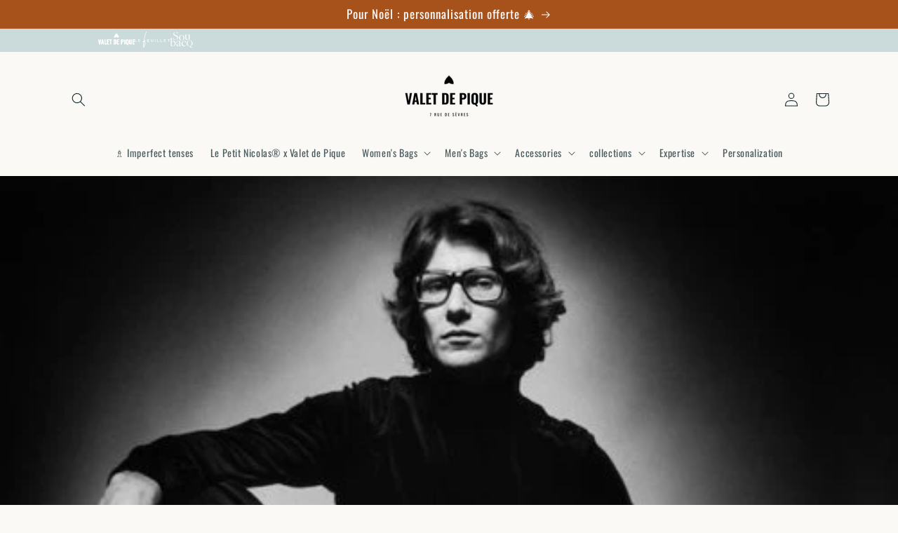

--- FILE ---
content_type: text/javascript
request_url: https://cdn.shopify.com/extensions/9d4b20e8-14f7-4a65-86dc-eaa196dcf826/2.1.0/assets/tidl-2.0.11-241109308.min.js
body_size: 8932
content:
/* tidl-2.0.11-beta2.min.js (241109308)
 * Copyright (C) TAGinstall, Easy Tag <https://taginstall.com> - All Rights Reserved
 * Unauthorized copying of this file, via any medium is strictly prohibited
 * Proprietary and confidential
 * Written by Radi Danchev <support@taginstall.com>, 2019 - 2024 */
!function(){"use strict";function t(){return t=Object.assign?Object.assign.bind():function(t){for(var n=1;n<arguments.length;n++){var r=arguments[n];for(var e in r)Object.prototype.hasOwnProperty.call(r,e)&&(t[e]=r[e])}return t},t.apply(this,arguments)}function n(t,n){if(null==t)return{};var r,e,i={},a=Object.keys(t);for(e=0;e<a.length;e++)r=a[e],n.indexOf(r)>=0||(i[r]=t[r]);return i}function r(t){return void 0===t}function e(t){var n=typeof t;return null!=t&&("object"==n||"function"==n)}var i="__ti",a="shopify",o={cart:a.concat(i,"c"),cookies:a.concat(i,"bc"),params:a.concat(i,"p"),user_id:a.concat(i,"u"),list:a.concat(i,"l"),loggedIn:a.concat(i,"in"),willRegister:a.concat(i,"wr"),s_id:a.concat(i,"s"),s_ts:a.concat(i,"sts")};function u(t){var n,r,e=o[t];if(!e)return null;try{n=window.localStorage.getItem(e)}catch(t){}if(n)try{r=JSON.parse(n)}catch(t){r=n}return r}var c=":";function l(t){for(var n=1;n<arguments.length;n++){var r=arguments[n];for(var e in r)t[e]=r[e]}return t}var s=function t(n,r){function e(t,e,i){if("undefined"!=typeof document){"number"==typeof(i=l({},r,i)).expires&&(i.expires=new Date(Date.now()+864e5*i.expires)),i.expires&&(i.expires=i.expires.toUTCString()),t=encodeURIComponent(t).replace(/%(2[346B]|5E|60|7C)/g,decodeURIComponent).replace(/[()]/g,escape);var a="";for(var o in i)i[o]&&(a+="; "+o,!0!==i[o]&&(a+="="+i[o].split(";")[0]));return document.cookie=t+"="+n.write(e,t)+a}}return Object.create({set:e,get:function(t){if("undefined"!=typeof document&&(!arguments.length||t)){for(var r=document.cookie?document.cookie.split("; "):[],e={},i=0;i<r.length;i++){var a=r[i].split("="),o=a.slice(1).join("=");try{var u=decodeURIComponent(a[0]);if(e[u]=n.read(o,u),t===u)break}catch(t){}}return t?e[t]:e}},remove:function(t,n){e(t,"",l({},n,{expires:-1}))},withAttributes:function(n){return t(this.converter,l({},this.attributes,n))},withConverter:function(n){return t(l({},this.converter,n),this.attributes)}},{attributes:{value:Object.freeze(r)},converter:{value:Object.freeze(n)}})}({read:function(t){return'"'===t[0]&&(t=t.slice(1,-1)),t.replace(/(%[\dA-F]{2})+/gi,decodeURIComponent)},write:function(t){return encodeURIComponent(t).replace(/%(2[346BF]|3[AC-F]|40|5[BDE]|60|7[BCD])/g,decodeURIComponent)}},{path:"/"});function d(){return Math.floor(Math.random()*v)}var v=999999999,f=function(t){return null!==t},m=function(){return atob("X2dhXw==")},p=function(){var t=document.cookie;if(t){var n=t.split(";").map((function(t){return t.trim().split("=")})).filter((function(t){var n=t[0],r=t[1];return n&&r})).map((function(t){var n=t[0],r=t[1];return[decodeURIComponent(n),decodeURIComponent(r)]}));return Object.fromEntries(n)}},_=function(t){return t.split(".").slice(0,4).join(".")};function g(t,n){if(t){var r=t[n];if(r){if(void 0!==r.update)return r.update;if(void 0!==r.default)return r.default}}return!1}var y=function(n,r,e,i,a){var c,l,v,m,y,h,w,b=p();if(b&&(!i||i&&g(a,"ad_storage")&&g(a,"analytics_storage"))&&!b[e]){var k=(c=e,l=location.hostname,v=c.slice(1,-1),m=Date.now(),y=d().toString()+d().toString(),h=[v,1..toString(),m.toString(),y].join("."),w=function(t,n){return(r=t.split(".")).slice(r.length-1-1).join(".");var r}(l),s.set(c,h,{domain:w,expires:90,path:"/"}),h);b[e]=k}var C=b?function(t,n){return Object.fromEntries(Object.entries(t).map((function(t){var r=t[0],e=t[1],i=r.includes(n)&&e&&e.split(".").length>4;return[r,i?_(e):e]})))}(b,r):{},I=function(t,n,r){return[].concat(t.filter((function(t){return!t.includes(r)})),Object.keys(n).filter((function(t){return t.includes(r)})))}(n,C,r),A=u("cookies"),j=function(t,n,r){var e=n.map((function(n){var e=t[n],i=r?r[n]:void 0;return void 0!==e?[n,e]:void 0!==i?[n,i]:null})).filter(f);return Object.fromEntries(e)}(C,I,A),O=t({},A,j);return function(t,n){var r;if(void 0!==(r="object"==typeof n||Array.isArray(n)?JSON.stringify(n):n)){var e=o.cookies;if(e)try{window.localStorage.setItem(e,r)}catch(t){}}}(0,O),O};function h(n,r){var e=function(t,n,r){if(t.length>0){var e=new URL(t),i=r.some((function(t){return e.hostname===t||e.hostname.endsWith(t)}));if(e.hostname!==n&&!i)return t}}(n.referrer,n.location.hostname,r);return t({page_title:n.title,page_url:n.location.href},e&&{referrer:e},{hostname:n.location.hostname})}function w(t,n){var r=0;return{items:t.items.map((function(t){var n,e,i,a,o=t.sku||t.variant_id,u=Number(t.price);return r+=u*t.quantity,{id:o,sku:null!=(n=t.sku)?n:"",price:u,brand:null!=(e=t.brand)?e:"",category:null!=(i=t.category)?i:"",variant:null!=(a=t.variant)?a:"",quantity:t.quantity,product_id:t.product_id,variant_id:t.variant_id,name:t.name,image:t.image,position:t.position,discount_amount:Number(t.total_discount),list:t.list,coupon:t.coupon,selling_plan:t.selling_plan||null,barcode:t.barcode||null}})),currency:n,value:Math.round(100*r)/100}}function b(){var t,n=p(),r=null!=(t=null==n?void 0:n.cart)?t:null;if(r){var e,i=null==(e=r)?void 0:e.split("?");r=i.length>0?i[0]||null:r}return r}var k=function(t,n,r){return btoa(t+C(n)+I(r)+A())},C=function(t){return c+t},I=function(t){return t?c+t:c},A=function(){return c+String(Date.now())},j=function(t,n,r,e){if(r){var i=Array.isArray(e)?"batch":e.name,a=new URLSearchParams({shop:t,sig:k(1,i,n)}).toString();return fetch(r+"?"+a,{method:"POST",body:JSON.stringify(e),headers:{"Content-Type":"application/json"}})}};function O(n){return t({page:{title:n.page_title,url:n.page_url}},n.referrer&&{referrer:n.referrer},{hostname:n.hostname})}function R(n){return n.map((function(n){var r=n.id,e=n.sku,i=n.price,a=n.brand,o=n.category,u=n.variant,c=n.quantity,l=n.product_id,s=n.variant_id,d=n.name,v=n.image,f=n.list,m=n.coupon,p=n.discount_amount,_=n.selling_plan,g=n.barcode,y=n.compare_at_price;return t({id:r,sku:e,price:i},y&&{compareAtPrice:y},{brand:a,category:o,variant:u},c&&{quantity:c},{list:f,productId:l,variantId:s,name:d,image:v},m&&{coupon:m},p&&{discountAmount:p},_&&{sellingPlan:_},g&&{barcode:g})}))}function S(t){return{value:t.value,currency:t.currency,items:R((null==t?void 0:t.items)||[])}}var N,P,D,U,x,F,q,T,L,M=["id","first_name","last_name","email","orders_count","total_spent","address1","address2","city","country","country_code","phone","province","zip","tags"],B=["line_item_id","sku","compare_at_price","total_discount","product_id","variant_id","position","selling_plan"],E=["sku","price","compare_at_price","brand","category","variant","quantity","list","product_id","variant_id","name","image"],J=["line_item_id","handle","variants","sku","compare_at_price","total_discount","product_id","variant_id","position"],z=["line_item_id","handle","variants","sku","compare_at_price","total_discount","product_id","variant_id","position"],G=["line_item_id","handle","variants","sku","compare_at_price","total_discount","product_id","variant_id"],V=["line_item_id","handle","variants","sku","compare_at_price","total_discount","product_id","variant_id","selling_plan","position"],X=["line_item_id","handle","variants","sku","compare_at_price","total_discount","product_id","variant_id","position","selling_plan"],H=["marketing"],Y=["line_item_id","sku","name","brand","category","variant","position"],Z=["line_item_id","handle","variants","sku","name","brand","category","variant","compare_at_price","total_discount","position"];function K(t,n){return t}function Q(t){switch(t){case"cart":return"Cart Page";case"collection":return"Collection Page";case"customers/account":case"account":return"Account Page";case"index":return"Home Page";case"product":return"Product Page";case"search":return"Search Results";case"purchase":return"orderThankYouPage"}return"Other Page"}function W(r){var e=r.id,i=r.first_name,a=r.last_name,o=r.email,u=r.orders_count,c=r.total_spent;return{customer:t({id:e,firstName:i,lastName:a,email:o},void 0!==u&&{ordersCount:u},void 0!==c&&{totalSpent:c},{address1:r.address1,address2:r.address2,city:r.city,country:r.country,countryCode:r.country_code,phone:r.phone,province:r.province,zip:r.zip,tags:r.tags},n(r,M))}}function $(r,e){var i=r.items;return{cartTotal:r.total,ecommerce:{actionField:{list:"Shopping Cart"},currencyCode:r.currency,impressions:i.map((function(r){var i=e(r);return r.line_item_id,t({id:i||"",sku:r.sku||"",compareAtPrice:r.compare_at_price,totalDiscount:r.total_discount,productId:r.product_id,variantId:r.variant_id,position:r.position+1,sellingPlan:r.selling_plan},n(r,B))}))}}}function tt(r,e){var i=r.items,a=r.list,o=r.currency,u=r.query,c=i.map((function(r){var i=e(r);r.line_item_id;var o=r.handle;r.variants;var u=r.sku;r.compare_at_price,r.total_discount;var c=r.product_id,l=r.variant_id,s=r.position,d=n(r,J);return t({id:i||"",sku:u||"",list:a,productId:c,variantId:l,position:s+1,handle:o},d)}));return t({},void 0!==u&&{query:u},{ecommerce:{currencyCode:o,impressions:c}})}function nt(r,e){var i=r.items,a=r.list,o=r.currency,u=i.map((function(r){var i=e(r);r.line_item_id;var o=r.handle;r.variants;var u=r.sku;r.compare_at_price,r.total_discount;var c=r.product_id,l=r.variant_id,s=r.position,d=n(r,z);return t({id:i||"",sku:u||"",list:a,productId:c,variantId:l,position:s+1,handle:o},d)}));return{ecommerce:{currencyCode:o,click:{actionField:{list:a},products:u}}}}function rt(r,e){var i=r.items,a=r.list,o=r.currency,u=i.map((function(r){var i=e(r);r.line_item_id;var o=r.handle;r.variants;var u=r.sku,c=r.compare_at_price;r.total_discount;var l=r.product_id,s=r.variant_id,d=n(r,G);return t({id:i||"",sku:u||"",list:a,productId:l,variantId:s,compareAtPrice:c,handle:o},d)}));return{ecommerce:{currencyCode:o,detail:{actionField:{list:a},products:u}}}}function et(r,e){var i=r.items,a=r.list,o=r.currency,u=a,c=i.map((function(r){var i=e(r);r.line_item_id,r.handle,r.variants;var o=r.sku,c=r.compare_at_price;r.total_discount;var l=r.product_id,s=r.variant_id,d=r.selling_plan,v=r.position,f=n(r,V);return r.list&&(u=r.list),t({id:i||"",sku:o||"",list:a,productId:l,variantId:s,compareAtPrice:c,position:v+1,sellingPlan:d},f)}));return{ecommerce:{currencyCode:o,add:{actionField:{list:u},products:c}}}}function it(r,e){var i=r.items,a=r.list,o=r.currency,u=a,c=i.map((function(r){var i=e(r);r.line_item_id,r.handle,r.variants;var o=r.sku,c=r.compare_at_price;r.total_discount;var l=r.product_id,s=r.variant_id,d=r.position,v=r.selling_plan,f=n(r,X);return r.list&&(u=r.list),t({id:i||"",sku:o||"",list:a,productId:l,variantId:s,compareAtPrice:c,position:d+1,sellingPlan:v},f)}));return{ecommerce:{currencyCode:o,remove:{actionField:{list:u},products:c}}}}function at(r){var e=r.marketing;return t({customer:n(r,H)},void 0!==e&&{marketing:e})}function ot(r,e){var i=r.items,a=r.total;return{ecommerce:{currency:r.currency,value:a,items:i.map((function(r){var i=e(r);return r.line_item_id,t({item_id:i||"",item_sku:r.sku||"",item_name:r.name,item_brand:r.brand,item_category:r.category,item_variant:r.variant,index:r.position},n(r,Y))}))}}}function ut(r,e){var i=r.items,a=r.list,o=r.currency,u=r.search_query,c=i.map((function(r){var i=e(r);r.line_item_id,r.handle,r.variants;var o=r.sku,u=r.name,c=r.brand,l=r.category,s=r.variant;r.compare_at_price,r.total_discount;var d=r.position,v=n(r,Z);return t({item_id:i||"",item_sku:o||"",item_name:u,item_brand:c,item_category:l,item_variant:s,item_list_name:a},void 0!==d&&{index:d},v)}));return{ecommerce:t({currency:o,items:c},void 0!==u&&{search_query:u})}}var ct="_shopify_y",lt="product",st=((N={}).collections="collection_view",N.product="product_detail_view",N.product_click="product_click",N.add_to_cart="add_to_cart",N.remove_from_cart="remove_from_cart",N.search="search_results",N.login="login",N.register="register",N.cart="view_cart",N.cart_data="cart_data",N.purchase="purchase",N.checkout="checkout",N.user_data="user_data",N.device_data="device_data",N),dt=((P={}).collections="collectionView",P.product="productDetailView",P.product_click="productClick",P.add_to_cart="addToCart",P.remove_from_cart="removeFromCart",P.search="searchResults",P.login="login",P.register="register",P.cart="viewCart",P.cart_data="cartData",P.purchase="transactionComplete",P.checkout="checkout",P.user_data="userData",P.device_data="deviceData",P.context_data="contextData",P),vt=((D={}).collections="view_item_list",D.product="view_item",D.product_click="select_item",D.add_to_cart="add_to_cart",D.remove_from_cart="remove_from_cart",D.search="search",D.login="login",D.register="sign_up",D.cart="view_cart",D.cart_data="cart_data",D.purchase="purchase",D.checkout="checkout",D.user_data="user_data",D.device_data="device_data",D.context_data="contextData",D),ft=((U={}).collections=tt,U.product=rt,U.product_click=nt,U.add_to_cart=et,U.remove_from_cart=it,U.search=tt,U.login=W,U.register=W,U.cart=$,U.cart_data=$,U.purchase=function(r,e){var i=r.items,a=r.customer,o=r.currency,u=r.action_field,c=u.id,l=u.order_name,s=u.affiliation,d=u.revenue,v=u.subtotal,f=u.tax,m=u.shipping,p=u.coupon,_=u.total_discount,g=u.items_count,y=u.shipping_method,h=u.payment_method,w=Array.isArray(i)?i.map((function(r,i){return t({id:e(r)||"",sku:r.sku,price:r.price,compareAtPrice:r.compare_at_price,brand:r.brand,category:r.category,variant:r.variant,quantity:r.quantity,list:r.list,productId:r.product_id,variantId:r.variant_id,name:r.name,position:i+1,image:r.image},n(r,E))})):[];return t({ecommerce:{currencyCode:o,purchase:{actionField:{id:c,orderId:c,orderName:l,affiliation:s,revenue:d,subtotal:v,tax:f,shipping:m,coupon:p,totalDiscount:_,itemsCount:g,shippingMethod:y,paymentMethod:h},products:w}}},a?{customerType:"loggedIn",customerId:a.id,customerFirstName:a.first_name,customerLastName:a.last_name,customerEmail:a.email,customerOrdersCount:a.orders_count,customerTotalSpent:a.total_spent,customerAddress1:a.address1,customerAddress2:a.address2,customerCity:a.city,customerCountry:a.country,customerCountryCode:a.country_code,customerPhone:a.phone,customerProvince:a.province,customerZip:a.zip,hashedCustomerFirstName:a.hashed_first_name,hashedCustomerLastName:a.hashed_last_name,hashedCustomerEmail:a.hashed_email}:{customerType:"guest"})},U.checkout="checkout",U.user_data=W,U.device_data=K,U.context_data=function(t){var n=t.page,r={};return"object"==typeof n&&n.type&&(r={pageType:Q(n.type),page:{type:Q(n.type),title:document.title}}),r},U),mt=((x={}).collections=tt,x.product=rt,x.product_click=nt,x.add_to_cart=et,x.remove_from_cart=it,x.search=tt,x.login=W,x.register=W,x.cart=$,x.cart_data=$,x.purchase="purchase",x.checkout="checkout",x.user_data=W,x.device_data=K,x.context_data=K,x),pt=((F={}).collections=ut,F.product=ut,F.product_click=ut,F.add_to_cart=ut,F.remove_from_cart=ut,F.search=ut,F.login=at,F.register=at,F.cart=ot,F.cart_data=ot,F.purchase="purchase",F.checkout="checkout",F.user_data=at,F.device_data=K,F.context_data=K,F),_t=["_fbc","_fbp","_ga","_ga_","_gaexp","_gid","__utma","__utmb","_scid","_uetsid","_uetvid","_ttp","crto_mapped_user_id","crto_is_user_optout"],gt=["utm_source","utm_medium","utm_campaign","utm_content","utm_term","utm_id","gclid","gbraid","wbraid"],yt=["gclsrc","fbclid","msclkid","ttclid","ScCid","epik"],ht=["fbclid","ttclid","gclsrc","padid","gadid","fbadid","ttadid","scadid"],wt=((L={}).events=((q={}).add_to_cart=!0,q.cart=!0,q.cart_data=!0,q.checkout=!0,q.collections=!0,q.device_data=!0,q.login=!0,q.product=!0,q.product_click=!0,q.purchase=!0,q.remove_from_cart=!0,q.search=!0,q.register=!0,q.user_data=!0,q),L.data_layer=((T={}).name="dataLayer",T.prefix="",T.model="legacy",T.item_id_selector="sku|variant_id",T),L.consent=!0,L.currency="",L.debug=!1,L.shop=null,L.write_key=null,L.endpoint_url=null,L),bt=["shop.app","pay.google.com","paypal.com","pay.klarna.com","klarnapayments.com","hooks.stripe.com"];function kt(n,e,i,a,o,u,c,l,s){var d=window[i]=window[i]||[];r(o)&&(o="legacy");var v=function(t){switch(t){case"eec":return st;case"ga4":return vt}return dt}(o),f=function(t){switch(t){case"eec":return mt;case"ga4":return pt}return ft}(o),m=t({event:a+v[n]},f[n](e,(function(t){for(var n,r=u.split("|"),e=0;e<r.length;e++){var i=r[e];if(t.hasOwnProperty(i)&&t[i]){n=t[i];break}}return n})));c&&(m.eventId=l||window.crypto.randomUUID(),m.timestamp=s||(new Date).toISOString()),d.push(m)}function Ct(t){var n=function(){for(var t=document.cookie.split(";"),n={},r=0;r<t.length;r++){var e=t[r].split("=");n[String(e[0]).trim()]=decodeURIComponent(e.slice(1).join("="))}return n}();if("object"==typeof n)return n[t]}var It="__ti",At="shopify",jt={cart:At.concat(It,"c"),cookies:At.concat(It,"bc"),params:At.concat(It,"p"),user_id:At.concat(It,"u"),list:At.concat(It,"l"),loggedIn:At.concat(It,"in"),willRegister:At.concat(It,"wr"),s_id:At.concat(It,"s"),s_ts:At.concat(It,"sts")};function Ot(t){var n,r;try{n=localStorage.getItem(jt[t])}catch(t){}if(n)try{r=JSON.parse(n)}catch(t){r=n}return r}function Rt(t,n){var r;if(void 0!==(r="object"==typeof n||Array.isArray(n)?JSON.stringify(n):n))try{window.localStorage.setItem(jt[t],r)}catch(t){}}function St(){return Array.prototype.slice.call(document.querySelectorAll('a[href*="/products/"]'))}function Nt(t){return t.map((function(t){return new URL(t.href,location.origin).pathname.split("/").slice(-1)[0]}))}var Pt=["sca_attr_cart"];function Dt(t,n,r,e){var i=!1;Pt.forEach((function(n){-1!==t.indexOf(n)&&(i=!0)}));var a="POST"===n.toUpperCase()&&r>=200&&r<300,o=-1!==t.indexOf(e.concat("/add"))||-1!==t.indexOf(e.concat("/update"))||-1!==t.indexOf(e.concat("/change"))||-1!==t.indexOf(e.concat("/clear"));return!i&&a&&o}function Ut(n,r,e){var i=[],a=[],o=[];return n.forEach((function(n){var e=!1;r.forEach((function(r){n.variant_id===r.variant_id&&(e=!0,o.push(t({},r,{list:n.list})),n.quantity<r.quantity?i.push(t({},n,{price:r.price,discount:r.discount,total_discount:r.total_discount,coupon:r.coupon,quantity:r.quantity-n.quantity})):n.quantity>r.quantity&&a.push(t({},n,{quantity:n.quantity-r.quantity})))})),e||a.push(n)})),r.forEach((function(r){var a=!1;n.forEach((function(t){t.variant_id===r.variant_id&&(a=!0)})),a||(o.push(t({},r,{list:e})),i.push(r))})),{add:i,remove:a,store:o}}var xt=function(n,r,e,i){var a=Ot("params"),o=function(t,n,r,e){var i=new URLSearchParams(t),a=[].concat(n,r,e).filter((function(t){return i.has(t)})).map((function(t){return[t,i.get(t)]}));return Object.fromEntries(a)}(n,r,e,i),u=t({},a,o);return Rt("params",u),u},Ft=function(t){void 0===t&&(t=window.crypto.randomUUID());var n=Ot("s_id"),r=Ot("s_ts");return n&&r?Number(r)+1800<Math.floor(Date.now()/1e3)?qt(t):(Rt("s_ts",String(Math.floor(Date.now()/1e3))),n):qt(t)},qt=function(t){return Rt("s_ts",String(Math.floor(Date.now()/1e3))),Rt("s_id",t),t};function Tt(t){return null!=t&&"object"==typeof t&&!0===t["@@functional/placeholder"]}function Lt(t){return function n(r){return 0===arguments.length||Tt(r)?n:t.apply(this,arguments)}}var Mt=Lt((function(t){return null===t?"Null":void 0===t?"Undefined":Object.prototype.toString.call(t).slice(8,-1)}));function Bt(t,n,r){if(r||(r=new Et),i=typeof(e=t),null==e||"object"!=i&&"function"!=i)return t;var e,i,a,o=function(e){var i=r.get(t);if(i)return i;for(var a in r.set(t,e),t)Object.prototype.hasOwnProperty.call(t,a)&&(e[a]=n?Bt(t[a],!0,r):t[a]);return e};switch(Mt(t)){case"Object":return o(Object.create(Object.getPrototypeOf(t)));case"Array":return o(Array(t.length));case"Date":return new Date(t.valueOf());case"RegExp":return a=t,new RegExp(a.source,a.flags?a.flags:(a.global?"g":"")+(a.ignoreCase?"i":"")+(a.multiline?"m":"")+(a.sticky?"y":"")+(a.unicode?"u":"")+(a.dotAll?"s":""));case"Int8Array":case"Uint8Array":case"Uint8ClampedArray":case"Int16Array":case"Uint16Array":case"Int32Array":case"Uint32Array":case"Float32Array":case"Float64Array":case"BigInt64Array":case"BigUint64Array":return t.slice();default:return t}}var Et=function(){function t(){this.map={},this.length=0}return t.prototype.set=function(t,n){var r=this.hash(t),e=this.map[r];e||(this.map[r]=e=[]),e.push([t,n]),this.length+=1},t.prototype.hash=function(t){var n=[];for(var r in t)n.push(Object.prototype.toString.call(t[r]));return n.join()},t.prototype.get=function(t){if(this.length<=180){for(var n in this.map)for(var r=this.map[n],e=0;e<r.length;e+=1)if((a=r[e])[0]===t)return a[1]}else{var i=this.hash(t);if(r=this.map[i])for(e=0;e<r.length;e+=1){var a;if((a=r[e])[0]===t)return a[1]}}},t}(),Jt=Lt((function(t){return null!=t&&"function"==typeof t.clone?t.clone():Bt(t,!0)}));function zt(t,n,r,e,i){var a,o,c,l,s,d,v,f,m,p,_,g,y,w,k,C,I,A,j,S,N={sessionId:t,profileId:n,context:O(h(document,bt)),data:{},session:{cookies:e,params:r}};return void 0!==i.userData&&(N.data.customer=function(t){return{id:t.id,email:t.email,phone:t.phone,firstName:t.first_name,lastName:t.last_name,city:t.city,zip:t.zip,address1:t.address1,address2:t.address2,country:t.country,countryCode:t.country_code,province:t.province,provinceCode:t.province_code,ordersCount:t.orders_count,totalSpent:t.total_spent,tags:t.tags}}({user_id:"",logged_in:!!(a=i.userData),id:null!=(o=null==a?void 0:a.id)?o:null,email:null!=(c=null==a?void 0:a.email)?c:null,phone:null!=(l=null==a?void 0:a.phone)?l:null,first_name:null!=(s=null==a?void 0:a.first_name)?s:null,last_name:null!=(d=null==a?void 0:a.last_name)?d:null,city:null!=(v=null==a?void 0:a.city)?v:null,zip:null!=(f=null==a?void 0:a.zip)?f:null,address1:null!=(m=null==a?void 0:a.address1)?m:null,address2:null!=(p=null==a?void 0:a.address2)?p:null,country:null!=(_=null==a?void 0:a.country)?_:null,country_code:null!=(g=null==a?void 0:a.country_code)?g:null,province:null!=(y=null==a?void 0:a.province)?y:null,province_code:null!=(w=null==a?void 0:a.province_code)?w:null,orders_count:null!=(k=null==a?void 0:a.orders_count)?k:null,total_spent:null!=(C=null==a?void 0:a.total_spent)?C:null,tags:null!=(I=null==a?void 0:a.tags)?I:null})),void 0!==i.cartData&&(N.data.cart=function(t){return{token:t.token,total:t.value,currency:t.currency,items:R((null==t?void 0:t.items)||[])}}((A=i.cartData,j=u("cart"),S=A.items.map((function(t,n){var r,e,i,a,o;return{id:t.sku||t.variant_id,sku:null!=(r=t.sku)?r:"",price:Number(t.price),brand:null!=(e=t.brand)?e:"",category:null!=(i=t.category)?i:"",variant:null!=(a=t.variant)?a:"",quantity:t.quantity,product_id:t.product_id,variant_id:t.variant_id,name:t.name,image:t.image,position:t.position,discount_amount:Number(t.total_discount),list:Array.isArray(j)&&j.length>0?null==(o=j.find((function(n){return n.variant_id===t.variant_id})))?void 0:o.list:null,coupon:t.coupon,selling_plan:t.selling_plan||null,barcode:t.barcode||null}}))||[],{token:b(),value:A.total,items_count:A.items.length,currency:A.currency,items:S}))),N}function Gt(n,r,e){var i,a,o,c,l,s,d,v,f=Jt(n),m=t({name:r,timestamp:(new Date).toISOString(),eventId:window.crypto.randomUUID()},f);switch(r){case vt.user_data:break;case vt.product:void 0!==e.productData&&(m.data.product=function(t){return{value:t.value,currency:t.currency,items:R((null==t?void 0:t.items)||[])}}((c=e.productData,d=u("list"),v=c.items.map((function(t,n){var r,e,i,a;return{id:t.sku||t.variant_id,sku:null!=(r=t.sku)?r:"",price:Number(t.price),compare_at_price:t.compare_at_price,brand:null!=(e=t.brand)?e:"",category:null!=(i=t.category)?i:"",variant:null!=(a=t.variant)?a:"",product_id:t.product_id,variant_id:t.variant_id,name:t.name,image:t.image,position:t.position,discount_amount:null,list:d?d.name:null,coupon:null,selling_plan:null,barcode:t.barcode||null}}))||[],{value:null!=(l=null==(s=c.items[0])?void 0:s.price)?l:0,currency:c.currency,items:v})));break;case vt.add_to_cart:e.cartData&&(m.data.add=S(w(e.add,e.cartData.currency)));break;case vt.remove_from_cart:e.cartData&&(m.data.remove=S(w(e.remove,e.cartData.currency)));break;case vt.search:e.search&&(m.data.search=function(t){return{value:t.value,search_term:t.search_term,currency:t.currency,items:R((null==t?void 0:t.items)||[])}}((i=e.search,a=e.cartData.currency,o=0,{items:i.items.map((function(t){var n,r,e,i,a=t.sku||t.variant_id,u=Number(t.price);return t.quantity?o+=u*t.quantity:o+=u,{id:a,sku:null!=(n=t.sku)?n:"",price:u,brand:null!=(r=t.brand)?r:"",category:null!=(e=t.category)?e:"",variant:null!=(i=t.variant)?i:"",quantity:t.quantity,product_id:t.product_id,variant_id:t.variant_id,name:t.name,image:t.image,position:t.position,discount_amount:Number(t.total_discount),list:t.list,coupon:t.coupon,selling_plan:t.selling_plan||null,barcode:t.barcode||null}})),currency:a,search_term:i.query,value:Math.round(100*o)/100})))}return m}var Vt=["items"],Xt=["items"],Ht=["items"],Yt=["items"],Zt={};function Kt(n,r){var e;if(n&&"object"==typeof n&&Qt(Zt.options,n),Zt.iss=!!Zt.options.write_key,function(t){var n=window.XMLHttpRequest.prototype.open;window.XMLHttpRequest.prototype.open=function(){for(var r=arguments.length,e=new Array(r),i=0;i<r;i++)e[i]=arguments[i];var a=e[0],o=e[1];return this.addEventListener("readystatechange",(function(){4===this.readyState&&Dt(o,a,this.status,"/cart")&&t(JSON.parse(this.response))})),n.apply(this,arguments)}}(e=function(n){return e=cn(r),i=ln(),void fetch("/cart.js").then((function(t){return t.json()})).then((function(n){var r=Ot("cart")||[],e=Ot("list");return{rawCartData:n,cartDiffs:Ut(r,n.items.map((function(n,r){var e,i="";if(n.line_level_discount_allocations.length){var a=n.line_level_discount_allocations[0];a.discount_application&&a.discount_application.title&&(i=a.discount_application.title)}return n.selling_plan_allocations&&n.selling_plan_allocations.selling_plan&&(e=n.selling_plan_allocations.selling_plan.name),t({name:n.product_title,brand:n.vendor,category:n.product_type,variant:n.variant_title||n.variant_options&&n.variant_options[0],price:String(n.final_price/100),discount:String((n.price-n.final_price)/100),total_discount:String(n.line_level_total_discount/100),coupon:i,quantity:n.quantity,position:r,sku:n.sku,product_id:n.product_id&&String(n.product_id),variant_id:n.variant_id&&String(n.variant_id),image:n.image},e&&{selling_plan:e})})),e?e.name:"")}})).then((function(t){t.rawCartData;var n=t.cartDiffs,r=Ot("list"),a=r?r.name:"";n.add.length>0&&e({items:n.add,list:a}),n.remove.length>0&&i({items:n.remove}),Rt("cart",n.store)}));var e,i}),function(t,n,r){"function"==typeof n&&(t.fetch=function(){var t,e=n.apply(this,arguments),i=arguments[0],a=arguments[1],o=null!=(t=null==a?void 0:a.method)?t:i instanceof Request?i.method:"GET",u=i instanceof Request?i.url:i instanceof URL?i.toString():i;return e.then((function(t){Dt(u,o,t.status,"/cart")&&t.clone().json().then((function(t){return r(t)}))})),e})}(window,window.fetch,e),kt("context_data",r.contextData,Zt.options.data_layer.name,Zt.options.data_layer.prefix,Zt.options.data_layer.model,Zt.options.data_layer.item_id_selector,Zt.iss),"loading"===document.readyState||"interactive"===document.readyState)document.addEventListener("readystatechange",(function(t){if("interactive"===document.readyState)Wt();else if("complete"===document.readyState){Wt();var n=Ft(),e=rn(),i=xt(window.location.search,gt,yt,ht),a=y(_t,m(),_t[1],!1,null),o=[];$t();var u=zt(n,e,i,a,r),c=Gt(u,vt.user_data,r);if(o.push(c),tn(r.userData,c.eventId,c.timestamp),r.cartData&&sn(r),r.search){var l=Gt(u,vt.search,r);o.push(l),dn(r.search,l.eventId,l.timestamp)}if(r.collectionData&&an(r.collectionData),r.productData){var s=Gt(u,vt.product,r);o.push(s),un(r.productData,s.eventId,s.timestamp)}r.checkout&&r.checkout,r.purchaseData&&en(r.purchaseData),Zt.iss&&o.length>0&&j(Zt.options.shop,Zt.options.write_key,Zt.options.endpoint_url,o)}}));else{Wt();var i=Ft(),a=rn(),o=xt(window.location.search,gt,yt,ht),u=y(_t,m(),_t[1],!1,null),c=[];$t();var l=zt(i,a,o,u,r),s=Gt(l,vt.user_data,r);if(c.push(s),tn(r.userData,s.eventId,s.timestamp),r.cartData&&sn(r),r.search&&dn(r.search),r.collectionData&&an(r.collectionData),r.productData){var d=Gt(l,vt.product,r);c.push(d),un(r.productData,d.eventId,d.timestamp)}r.checkout&&r.checkout,r.purchaseData&&en(r.purchaseData),Zt.iss&&c.length>0&&j(Zt.options.shop,Zt.options.write_key,Zt.options.endpoint_url,c)}}function Qt(t,n){Object.keys(n).forEach((function(r){t.hasOwnProperty(r)&&(e(n[r])?Qt(t[r],n[r]):t[r]=n[r])}))}function Wt(){var t=Ot("user_id");if(r(t)||!nn(t)){var n=Ct(ct);Rt("user_id",t=null!=n?n:window.crypto.randomUUID())}}function $t(){if(Zt.options.events.device_data){var t=window.navigator;kt("device_data",{encoding:document.characterSet,language:t.browserLanguage||t.language,screen:window.screen.width+"x"+window.screen.height,viewport:document.body.clientWidth+"x"+document.body.clientHeight,colordepth:screen.colorDepth},Zt.options.data_layer.name,Zt.options.data_layer.prefix,Zt.options.data_layer.model,Zt.options.data_layer.item_id_selector,Zt.iss)}}function tn(n,e,i){if(Zt.options.events.user_data){var a,o,u,c=Boolean(Ot("loggedIn")),l=Boolean(Ot("willRegister")),s="user_data";"/account/register"===location.pathname&&Rt("willRegister",!0),"/account/login"===location.pathname&&Rt("willRegister",!1);var d={};r(n)?(d={type:"guest"},c&&Rt("loggedIn",!1)):(d=t({type:"account"},n),l?(s="register",Rt("willRegister",!1),Rt("loggedIn",!0)):c||location.pathname.includes("checkouts")||(Rt("loggedIn",!0),s="login")),d.consent=null!=(a=null==(o=window.Shopify)||null==(u=o.customerPrivacy)?void 0:u.userCanBeTracked())?a:"",d.user_id=rn();var v=Ot("cookies"),f=Ot("params");d.internal={c:v,a:f},kt(s,d,Zt.options.data_layer.name,Zt.options.data_layer.prefix,Zt.options.data_layer.model,Zt.options.data_layer.item_id_selector,Zt.iss,e,i)}}function nn(t){return"string"==typeof t&&t.includes("-")}function rn(){var t=Ot("user_id");if(r(t)||!nn(t)){var n=Ct(ct);return Rt("user_id",t=null!=n?n:window.crypto.randomUUID()),t}return t}function en(r){if(Zt.options.events.purchase&&r&&e(r)){var i=r.items,a=n(r,Vt),o=i,u=Ot("cart");u&&Array.isArray(u)&&u.length>0&&i&&Array.isArray(i)&&i.length>0&&(o=i.map((function(n){var r=u.find((function(t){return t.variant_id===n.variant_id}));return t({},n,void 0!==r&&{list:r.list})}))),Rt("cart",[]),Rt("list",{}),kt("purchase",t({items:o},a),Zt.options.data_layer.name,Zt.options.data_layer.prefix,Zt.options.data_layer.model,Zt.options.data_layer.item_id_selector,Zt.iss)}}function an(r){if(Zt.options.events.collections&&r&&e(r)){var i,a=r.items,o=n(r,Xt);r.list&&Rt("list",{name:r.list,path:null==(i=location)?void 0:i.pathname});var u=St(),c=Nt(u),l=0,s=a.reduce((function(n,r){var e=c.find((function(t){return t.split("?")[0]===r.handle}));return e&&(n.find((function(t){return t.handle===e.handle}))||n.push(t({},r,{position:l++}))),n}),[]);Zt.options.events.product_click&&on(u,s,o),kt("collections",t({items:s.length>0?s:a},o),Zt.options.data_layer.name,Zt.options.data_layer.prefix,Zt.options.data_layer.model,Zt.options.data_layer.item_id_selector,Zt.iss)}}function on(n,r,e){n.forEach((function(n){var i=new URL(n.href,location.origin),a=i.pathname.split("/").slice(-1)[0].split("?")[0],o=r.find((function(t){return a===t.handle})),u=i.searchParams.get("variant");if("object"==typeof o){if(u&&o.variants){var c=o.variants.find((function(t){return t.id===u}));c&&(o.variant_id=c.id,o.variant=c.name,o.sku=c.sku)}n.addEventListener("click",(function(){kt("product_click",t({items:[o]},e),Zt.options.data_layer.name,Zt.options.data_layer.prefix,Zt.options.data_layer.model,Zt.options.data_layer.item_id_selector,Zt.iss)}))}}))}function un(r,i,a){if(Zt.options.events.product&&r&&e(r)){var o=r.items,u=n(r,Ht),c=document.querySelector('form[action^="/cart/add"] select[name="id"]');c||(c=document.querySelector('form[action^="/cart/add"] input[name*="id"]'));var l=function(n,r){var e,i=r.variants.find((function(t){return t.id===n}));return i&&((e=t({},r)).variant_id=i.id,e.variant=i.name,e.sku=i.sku,e.price=i.price),e},s=Ot("list"),d=o[0];if(c&&d.variants&&c.value){var v=l(c.value,d);v&&(d=v),setInterval((function(){var n=l(c.value,d);n&&n.variant_id!==d.variant_id&&kt(lt,t({items:[d=n],list:s?s.name:""},u),Zt.options.data_layer.name,Zt.options.data_layer.prefix,Zt.options.data_layer.model,Zt.options.data_layer.item_id_selector,Zt.iss,i,a)}),500)}kt(lt,t({items:[d],list:s?s.name:""},u),Zt.options.data_layer.name,Zt.options.data_layer.prefix,Zt.options.data_layer.model,Zt.options.data_layer.item_id_selector,Zt.iss,i,a)}}function cn(n){return function(r){if(Zt.options.events.add_to_cart){var e=Zt.options.currency,i=[],a=Gt(zt(Ft(),rn(),Ot("params"),Ot("cookies"),n),vt.add_to_cart,t({},n,{add:r}));i.push(a),Zt.iss&&j(Zt.options.shop,Zt.options.write_key,Zt.options.endpoint_url,i),kt("add_to_cart",t({},r,{currency:e}),Zt.options.data_layer.name,Zt.options.data_layer.prefix,Zt.options.data_layer.model,Zt.options.data_layer.item_id_selector,Zt.iss,a.eventId,a.timestamp)}}}function ln(n){return function(n){Zt.options.events.remove_from_cart&&kt("remove_from_cart",t({},n,{currency:Zt.options.currency}),Zt.options.data_layer.name,Zt.options.data_layer.prefix,Zt.options.data_layer.model,Zt.options.data_layer.item_id_selector,Zt.iss)}}function sn(n,r){var e=cn(n),i=ln(),a=Ot("list"),o=a?a.name:"",u=n.cartData||{},c=Ut(Ot("cart")||[],u.items||[],o);c.add.length>0&&e({items:c.add,list:o}),c.remove.length>0&&i({items:c.remove}),Rt("cart",c.store),Zt.options.events.cart_data&&kt("cart"===r?"cart":"cart_data",t({},u,{items:c.store}),Zt.options.data_layer.name,Zt.options.data_layer.prefix,Zt.options.data_layer.model,Zt.options.data_layer.item_id_selector,Zt.iss)}function dn(r,i,a){if(Zt.options.events.search&&r&&e(r)){var o="Search results";Rt("list",{name:o,path:location&&location.pathname}),r.list=o;var u=r.items,c=n(r,Yt),l=St(),s=Nt(l),d=0,v=u.reduce((function(n,r){var e=s.find((function(t){return t.split("?")[0]===r.handle}));return e&&(n.find((function(t){return t.handle===e.handle}))||n.push(t({},r,{position:d++}))),n}),[]);Zt.options.events.product_click&&on(l,v,c),kt("search",t({items:v.length>0?v:u,list:o},c),Zt.options.data_layer.name,Zt.options.data_layer.prefix,Zt.options.data_layer.model,Zt.options.data_layer.item_id_selector,Zt.iss,i,a)}}new function(t){this.t=void 0,window.TAGinstall=this,this.i={o:void 0},Zt.options=wt,this.init=Kt}("TAGinstall")}();
